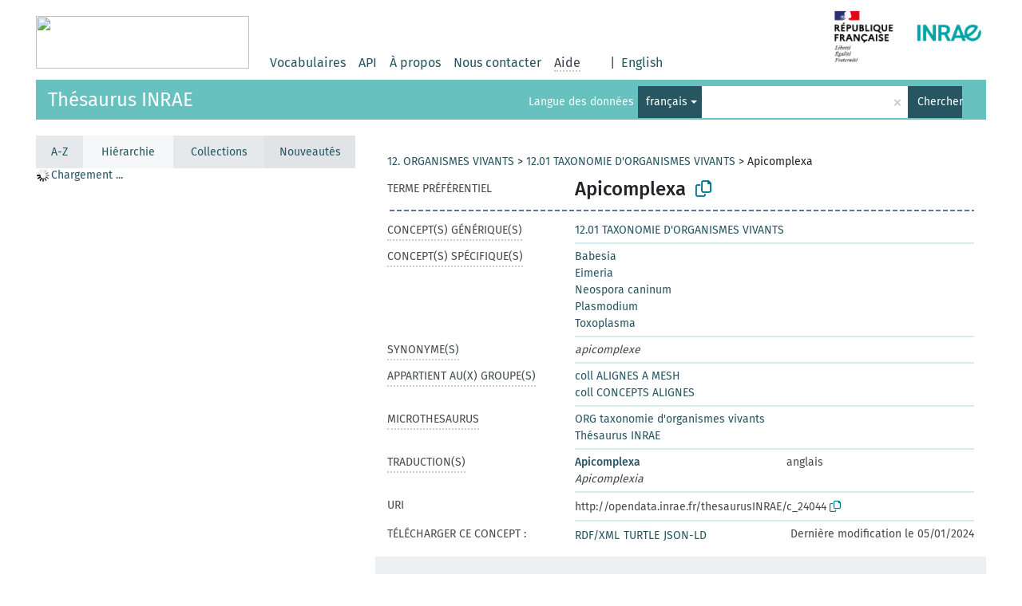

--- FILE ---
content_type: text/html; charset=UTF-8
request_url: https://consultation.vocabulaires-ouverts.inrae.fr/thesaurus-inrae/fr/page/?clang=fr&uri=c_24044
body_size: 5697
content:
<!DOCTYPE html>
<html dir="ltr" lang="fr">
<head>
<base href="https://consultation.vocabulaires-ouverts.inrae.fr/">
<link rel="shortcut icon" href="favicon.ico">
<meta http-equiv="X-UA-Compatible" content="IE=Edge">
<meta http-equiv="Content-Type" content="text/html; charset=UTF-8">
<meta name="viewport" content="width=device-width, initial-scale=1.0">
<meta name="format-detection" content="telephone=no">
<meta name="generator" content="Skosmos 2.16" />
<link href="vendor/twbs/bootstrap/dist/css/bootstrap.min.css" media="screen, print" rel="stylesheet" type="text/css">
<link href="vendor/vakata/jstree/dist/themes/default/style.min.css" media="screen, print" rel="stylesheet" type="text/css">
<link href="vendor/davidstutz/bootstrap-multiselect/dist/css/bootstrap-multiselect.min.css" media="screen, print" rel="stylesheet" type="text/css">
<link href="resource/css/fira.css" media="screen, print" rel="stylesheet" type="text/css">
<link href="resource/fontawesome/css/fontawesome.css" media="screen, print" rel="stylesheet" type="text/css">
<link href="resource/fontawesome/css/regular.css" media="screen, print" rel="stylesheet" type="text/css">
<link href="resource/fontawesome/css/solid.css" media="screen, print" rel="stylesheet" type="text/css">
<link href="resource/css/styles.css" media="screen, print" rel="stylesheet" type="text/css">
<link href="resource/css/styles.init.css" media="screen, print" rel="stylesheet" type="text/css">
<link href="resource/css/stylesheet.css" media="screen, print" rel="stylesheet" type="text/css">

<title>Skosmos: Thesaurus INRAE: Apicomplexa</title>
</head>
<body class="vocab-thesaurus-inrae">
  <noscript>
    <strong>We're sorry but Skosmos doesn't work properly without JavaScript enabled. Please enable it to continue.</strong>
  </noscript>
  <a id="skiptocontent" href="thesaurus-inrae/fr/page/?clang=fr&amp;uri=c_24044#maincontent">Skip to main</a>
  <div class="topbar-container topbar-white">
    <div class="topbar topbar-white">
      <a href="https://vocabulaires-ouverts.inrae.fr/">
		<img width="267" height="66" src="https://vocabulaires-ouverts.inrae.fr/wp-content/uploads/sites/50/2022/09/cropped-logo-VOINRAE-267x66.png" />
	  </a>
	  <div id="topbar-service-helper">
  <a  class="service-fr" href="fr/"><h1 id="service-name"></h1></a>
</div>
<div id="topbar-language-navigation">

  <div id="navigation">
    <a href="fr/" id="navi1" class="navigation-font" >
    Vocabulaires    </a>
    <a href="api"  class="navigation-font">
    API
    </a>
    <a href="fr/about" id="navi2" class="navigation-font">
    À propos    </a>
    <a href="thesaurus-inrae/fr/feedback" id="navi3" class="navigation-font">
    Nous contacter    </a>
    <span id="navi4" class="skosmos-tooltip-wrapper skosmos-tooltip t-bottom" tabindex="0" data-title="Passer le curseur sur un texte souligné en pointillé pour voir plus d'informations sur la propriété. &#xa; &#xa; La recherche tient compte des accents et des cédilles.Par défaut, la recherche se fait sur le début des libellés. Pour chercher un mot au milieu ou en fin d’un libellé, utilisez le symbole *. Par exemple : *animal permet de trouver “biologie animale”.Pour chercher une suite de caractères, utilisez le symbole * avant et après. Par exemple : *séro* permet de trouver “analyse sérologique”">
      <span class="navigation-font">Aide</span>
    </span>
  </div>

      <div id="language"><span class="navigation-font">|</span>
                                      <a id="language-en" class="navigation-font" href="thesaurus-inrae/en/page/?clang=fr&amp;uri=c_24044"> English</a>
                  </div>
  


</div>

<!-- top-bar ENDS HERE -->
      <div style="display: block;margin-left: auto">
        <a href="https://www.inrae.fr/">
          <img width="200" height="86" src="resource/pics/Picture.png" />
        </a>
      </div>

    </div>
  </div>
    <div class="headerbar">
    <div class="header-row"><div class="headerbar-coloured"></div><div class="header-left">
  <h1><a href="thesaurus-inrae/fr/">Thésaurus INRAE</a></h1>
</div>
<div class="header-float">
      <h2 class="sr-only">Choisissez le vocabulaire dans lequel chercher</h2>
    <div class="search-vocab-text"><p>Langue des données</p></div>
    <form class="navbar-form" role="search" name="text-search" action="thesaurus-inrae/fr/search">
    <input style="display: none" name="clang" value="fr" id="lang-input">
    <div class="input-group">
      <div class="input-group-btn">
        <label class="sr-only" for="lang-dropdown-toggle">Langue du contenu et de la recherche</label>
        <button type="button" class="btn btn-default dropdown-toggle" data-bs-toggle="dropdown" aria-expanded="false" id="lang-dropdown-toggle">français<span class="caret"></span></button>
        <ul class="dropdown-menu" aria-labelledby="lang-dropdown-toggle">
                            <li><a class="dropdown-item" href="thesaurus-inrae/fr/page/c_24044?clang=en" class="lang-button" hreflang="en">anglais</a></li>
                    <li><a class="dropdown-item" href="thesaurus-inrae/fr/page/c_24044" class="lang-button" hreflang="fr">français</a></li>
                            <li>
            <a class="dropdown-item" href="thesaurus-inrae/fr/page/c_24044?clang=fr&amp;anylang=on"
              class="lang-button" id="lang-button-all">Toutes les langues</a>
            <input name="anylang" type="checkbox">
          </li>
        </ul>
      </div><!-- /btn-group -->
      <label class="sr-only" for="search-field">Entrez votre terme de recherche</label>
      <input id="search-field" type="text" class="form-control" name="q" value="">
      <div class="input-group-btn">
        <label class="sr-only" for="search-all-button">Lancer la recherche</label>
        <button id="search-all-button" type="submit" class="btn btn-primary">Chercher</button>
      </div>
    </div>
      </form>
</div>
</div>  </div>
    <div class="main-container">
        <div id="sidebar">
          <div class="sidebar-buttons">
                <h2 class="sr-only">Sidebar listing: list and traverse vocabulary contents by a criterion</h2>
        <ul class="nav nav-tabs nav-four-wide">
                                      <h3 class="sr-only">List vocabulary concepts alphabetically</h3>
                    <li id="alpha" class="nav-item"><a class="nav-link" href="thesaurus-inrae/fr/index">A-Z</a></li>
                                                  <h3 class="sr-only">List vocabulary concepts hierarchically</h3>
                    <li id="hierarchy" class="nav-item">
            <a class="nav-link active" href="#" id="hier-trigger"
                        >Hiérarchie            </a>
          </li>
                              <h3 class="sr-only">List vocabulary concepts and groupings hierarchically</h3>
          <li id="groups" class="nav-item"><a class="nav-link" href="thesaurus-inrae/fr/groups">Collections</a></li>
                                                  <h3 class="sr-only">List vocabulary concepts by newest additions</h3>
                              <li id="changes" class="nav-item"><a class="nav-link" href="thesaurus-inrae/fr/new">Nouveautés</a></li>
                                      </ul>
      </div>
      
            <h4 class="sr-only">Listing vocabulary concepts alphabetically</h4>
            <div class="sidebar-grey  concept-hierarchy">
        <div id="alphabetical-menu">
                  </div>
              </div>
        </div>
    
            <main id="maincontent" tabindex="-1">
                  <div class="content">
        <div id="content-top"></div>
                                   <h2 class="sr-only">Concept information</h2>
                                    <div class="concept-info">
                <div class="concept-main">
                                            <div class="row">
                                                                                                                                    <div class="crumb-path">
                                                                                    <a class="propertyvalue bread-crumb" href="thesaurus-inrae/fr/page/c_24402">12. ORGANISMES VIVANTS</a><span class="bread-crumb"> > </span>
                                                                                                                                                                            <a class="propertyvalue bread-crumb" href="thesaurus-inrae/fr/page/d_1201">12.01 TAXONOMIE D&#039;ORGANISMES VIVANTS</a><span class="bread-crumb"> > </span>
                                                                                                                                                                            <span class="bread-crumb propertylabel-pink">Apicomplexa</span>
                                                                                                                                                                    </div>
                                                                                    </div>
                                        <div class="row property prop-preflabel"><div class="property-label property-label-pref"><h3 class="versal">
                                                                                                    Terme préférentiel
                                                            </h3></div><div class="property-value-column"><span class="prefLabel conceptlabel" id="pref-label">Apicomplexa</span>
                                                                                        &nbsp;
                            <button type="button" data-bs-toggle="tooltip" data-bs-placement="button" title="Copy to clipboard" class="btn btn-default btn-xs copy-clipboard" for="#pref-label"><span class="fa-regular fa-copy"></span></button></div><div class="col-md-12"><div class="preflabel-spacer"></div></div></div>
                                                             <div class="row property prop-skos_broader">
                            <div class="property-label">
                                <h3 class="versal               property-click skosmos-tooltip-wrapper skosmos-tooltip t-top" data-title="Concept générique (TG)
              ">
                                                                            Concept(s) générique(s)
                                                                    </h3>
                            </div>
                            <div class="property-value-column"><div class="property-value-wrapper">
                                                                            <ul>
                                                                                             <li>
                                                                                                                                                                                                                                                                                                             <a href="thesaurus-inrae/fr/page/d_1201"> 12.01 TAXONOMIE D&#039;ORGANISMES VIVANTS</a>
                                                                                                                                                                                                                                                                                                                                                                                                                </li>
                                                                                    </ul>
                                                                    </div></div></div>
                                                                                 <div class="row property prop-skos_narrower">
                            <div class="property-label">
                                <h3 class="versal               property-click skosmos-tooltip-wrapper skosmos-tooltip t-top" data-title="Concepts spécifiques (TS).
              ">
                                                                            Concept(s) spécifique(s)
                                                                    </h3>
                            </div>
                            <div class="property-value-column"><div class="property-value-wrapper">
                                                                            <ul>
                                                                                             <li>
                                                                                                                                                                                                                                                                                                             <a href="thesaurus-inrae/fr/page/c_25103"> Babesia</a>
                                                                                                                                                                                                                                                                                                                                                                                                                </li>
                                                                                             <li>
                                                                                                                                                                                                                                                                                                             <a href="thesaurus-inrae/fr/page/c_25434"> Eimeria</a>
                                                                                                                                                                                                                                                                                                                                                                                                                </li>
                                                                                             <li>
                                                                                                                                                                                                                                                                                                             <a href="thesaurus-inrae/fr/page/c_24378"> Neospora caninum</a>
                                                                                                                                                                                                                                                                                                                                                                                                                </li>
                                                                                             <li>
                                                                                                                                                                                                                                                                                                             <a href="thesaurus-inrae/fr/page/c_25301"> Plasmodium</a>
                                                                                                                                                                                                                                                                                                                                                                                                                </li>
                                                                                             <li>
                                                                                                                                                                                                                                                                                                             <a href="thesaurus-inrae/fr/page/c_25350"> Toxoplasma</a>
                                                                                                                                                                                                                                                                                                                                                                                                                </li>
                                                                                    </ul>
                                                                    </div></div></div>
                                                                                 <div class="row property prop-skos_altLabel">
                            <div class="property-label">
                                <h3 class="versal               property-click skosmos-tooltip-wrapper skosmos-tooltip t-top" data-title="Synonymes pour le concept.
              ">
                                                                            Synonyme(s)
                                                                    </h3>
                            </div>
                            <div class="property-value-column"><div class="property-value-wrapper">
                                                                            <ul>
                                                                                             <li>
                                                                                                                                                                                                                                     <span class="replaced">apicomplexe</span>
                                                                                                                                                            </li>
                                                                                    </ul>
                                                                    </div></div></div>
                                                                                 <div class="row property prop-skosmos_memberOf">
                            <div class="property-label">
                                <h3 class="versal               property-click skosmos-tooltip-wrapper skosmos-tooltip t-top" data-title="Le/les groupe(s) auquel appartient le concept.
              ">
                                                                            Appartient au(x) groupe(s)
                                                                    </h3>
                            </div>
                            <div class="property-value-column"><div class="property-value-wrapper">
                                                                            <ul>
                                                                                             <li>
                                                                                                                                                                                                                                                                                                             <a href="thesaurus-inrae/fr/page/gr_7f1b79e6"> coll ALIGNES A MESH</a>
                                                                                                                                                                                                                                                                                                                                                                                                                </li>
                                                                                             <li>
                                                                                                                                                                                                                                                                                                             <a href="thesaurus-inrae/fr/page/gr_45b18adc"> coll CONCEPTS ALIGNES</a>
                                                                                                                                                                                                                                                                                                                                                                                                                </li>
                                                                                    </ul>
                                                                    </div></div></div>
                                                                                 <div class="row property prop-skos_inScheme">
                            <div class="property-label">
                                <h3 class="versal               property-click skosmos-tooltip-wrapper skosmos-tooltip t-top" data-title="Microthesaurus d&#039;appartenance du concept
              ">
                                                                            Microthesaurus
                                                                    </h3>
                            </div>
                            <div class="property-value-column"><div class="property-value-wrapper">
                                                                            <ul>
                                                                                             <li>
                                                                                                                                                                                                                                                                                                             <a href="thesaurus-inrae/fr/page/mt_26190"> ORG taxonomie d&#039;organismes vivants</a>
                                                                                                                                                                                                                                                                                                                                                                                                                </li>
                                                                                             <li>
                                                                                                                                                                                                                                                                                                             <a href="thesaurus-inrae/fr/page/thesaurusINRAE"> Thésaurus INRAE</a>
                                                                                                                                                                                                                                                                                                                                                                                                                </li>
                                                                                    </ul>
                                                                    </div></div></div>
                                                                                        <div class="row property prop-other-languages">
                        <div class="property-label"><h3 class="versal property-click skosmos-tooltip-wrapper skosmos-tooltip t-top" data-title="Termes du concept dans d'autres langues." >Traduction(s)</h3></div>
                        <div class="property-value-column">
                            <div class="property-value-wrapper">
                                <ul>
                                                                                                                        <li class="row other-languages first-of-language">
                                                <div class="col-6 versal versal-pref">
                                                                                                                                                                <a href='thesaurus-inrae/fr/page/c_24044?clang=en' hreflang='en'>Apicomplexa</a>
                                                                                                    </div>
                                                <div class="col-6 versal"><p>anglais</p></div>
                                            </li>
                                                                                    <li class="row other-languages">
                                                <div class="col-6 versal replaced">
                                                                                                        Apicomplexia
                                                                                                    </div>
                                                <div class="col-6 versal"></div>
                                            </li>
                                                                                                            </ul>
                            </div>
                        </div>
                    </div>
                                <div class="row property prop-uri">
                    <div class="property-label"><h3 class="versal">URI</h3></div>
                    <div class="property-value-column">
                        <div class="property-value-wrapper">
                            <span class="versal uri-input-box" id="uri-input-box">http://opendata.inrae.fr/thesaurusINRAE/c_24044</span>
                            <button type="button" data-bs-toggle="tooltip" data-bs-placement="button" title="Copy to clipboard" class="btn btn-default btn-xs copy-clipboard" for="#uri-input-box">
                                <span class="fa-regular fa-copy"></span>
                            </button>
                        </div>
                    </div>
                </div>
                <div class="row">
                    <div class="property-label"><h3 class="versal">Télécharger ce concept :</h3></div>
                    <div class="property-value-column">
<span class="versal concept-download-links"><a href="rest/v1/thesaurus-inrae/data?uri=http%3A%2F%2Fopendata.inrae.fr%2FthesaurusINRAE%2Fc_24044&amp;format=application/rdf%2Bxml">RDF/XML</a>
          <a href="rest/v1/thesaurus-inrae/data?uri=http%3A%2F%2Fopendata.inrae.fr%2FthesaurusINRAE%2Fc_24044&amp;format=text/turtle">
            TURTLE</a>
          <a href="rest/v1/thesaurus-inrae/data?uri=http%3A%2F%2Fopendata.inrae.fr%2FthesaurusINRAE%2Fc_24044&amp;format=application/ld%2Bjson">JSON-LD</a>
        </span><span class="versal date-info"> Dernière modification le 05/01/2024</span>                    </div>
                </div>
            </div>
            <!-- appendix / concept mapping properties -->
            <div
                    class="concept-appendix hidden"
                    data-concept-uri="http://opendata.inrae.fr/thesaurusINRAE/c_24044"
                    data-concept-type="skos:Concept"
            >
            </div>
            </div>
        
    

<template id="property-mappings-template">
    {{#each properties}}
    <div class="row{{#ifDeprecated concept.type 'skosext:DeprecatedConcept'}} deprecated{{/ifDeprecated}} property prop-{{ id }}">
        <div class="property-label"><h3 class="versal{{#ifNotInDescription type description}} property-click skosmos-tooltip-wrapper skosmos-tooltip t-top" data-title="{{ description }}{{/ifNotInDescription}}">{{label}}</h3></div>
        <div class="property-value-column">
            {{#each values }} {{! loop through ConceptPropertyValue objects }}
            {{#if prefLabel }}
            <div class="row">
                <div class="col-5">
                    <a class="versal" href="{{hrefLink}}">{{#if notation }}<span class="versal">{{ notation }} </span>{{/if}}{{ prefLabel }}</a>
                    {{#ifDifferentLabelLang lang }}<span class="propertyvalue"> ({{ lang }})</span>{{/ifDifferentLabelLang}}
                </div>
                {{#if vocabName }}
                    <span class="appendix-vocab-label col-7">{{ vocabName }}</span>
                {{/if}}
            </div>
            {{/if}}
            {{/each}}
        </div>
    </div>
    {{/each}}
</template>

        <div id="content-bottom"></div>
      </div>
    </main>
            <footer id="footer"></footer>
  </div>
  <script>
<!-- translations needed in javascript -->
var noResultsTranslation = "Pas de résultats";
var loading_text = "Chargement de plus de données";
var loading_failed_text = "Error: Loading more items failed!";
var loading_retry_text = "Retry";
var jstree_loading = "Chargement ...";
var results_disp = "Tous les résultats sont affichés (%d)";
var all_vocabs  = "Partout";
var n_selected = "sélectionné";
var missing_value = "Champ obligatoire";
var expand_paths = "voir tous les # chemins";
var expand_propvals = "show all # values";
var hiertrans = "Hiérarchie";
var depr_trans = "Deprecated concept";
var sr_only_translations = {
  hierarchy_listing: "Hierarchical listing of vocabulary concepts",
  groups_listing: "Hierarchical listing of vocabulary concepts and groupings",
};

<!-- variables passed through to javascript -->
var lang = "fr";
var content_lang = "fr";
var vocab = "thesaurus-inrae";
var uri = "http://opendata.inrae.fr/thesaurusINRAE/c_24044";
var prefLabels = [{"lang": "fr","label": "Apicomplexa"}];
var uriSpace = "http://opendata.inrae.fr/thesaurusINRAE/";
var showNotation = false;
var sortByNotation = null;
var languageOrder = ["fr","en"];
var vocShortName = "Thesaurus INRAE";
var explicitLangCodes = false;
var pluginParameters = [];
</script>

<script type="application/ld+json">
{"@context":{"skos":"http://www.w3.org/2004/02/skos/core#","isothes":"http://purl.org/iso25964/skos-thes#","rdfs":"http://www.w3.org/2000/01/rdf-schema#","owl":"http://www.w3.org/2002/07/owl#","dct":"http://purl.org/dc/terms/","dc11":"http://purl.org/dc/elements/1.1/","uri":"@id","type":"@type","lang":"@language","value":"@value","graph":"@graph","label":"rdfs:label","prefLabel":"skos:prefLabel","altLabel":"skos:altLabel","hiddenLabel":"skos:hiddenLabel","broader":"skos:broader","narrower":"skos:narrower","related":"skos:related","inScheme":"skos:inScheme","schema":"http://schema.org/","wd":"http://www.wikidata.org/entity/","wdt":"http://www.wikidata.org/prop/direct/","thesaurusinrae":"http://opendata.inrae.fr/thesaurusINRAE/"},"graph":[{"uri":"thesaurusinrae:c_24044","type":"skos:Concept","dct:modified":{"type":"http://www.w3.org/2001/XMLSchema#dateTime","value":"2024-01-05T14:48:45"},"altLabel":[{"lang":"en","value":"Apicomplexia"},{"lang":"fr","value":"apicomplexe"}],"broader":{"uri":"thesaurusinrae:d_1201"},"skos:exactMatch":{"uri":"http://id.nlm.nih.gov/mesh/D016782"},"inScheme":[{"uri":"thesaurusinrae:mt_26190"},{"uri":"thesaurusinrae:thesaurusINRAE"}],"narrower":[{"uri":"thesaurusinrae:c_24378"},{"uri":"thesaurusinrae:c_25350"},{"uri":"thesaurusinrae:c_25434"},{"uri":"thesaurusinrae:c_25103"},{"uri":"thesaurusinrae:c_25301"}],"prefLabel":[{"lang":"en","value":"Apicomplexa"},{"lang":"fr","value":"Apicomplexa"}],"skos:topConceptOf":{"uri":"thesaurusinrae:mt_26190"}},{"uri":"thesaurusinrae:c_24378","type":"skos:Concept","broader":{"uri":"thesaurusinrae:c_24044"},"prefLabel":[{"lang":"en","value":"Neospora caninum"},{"lang":"fr","value":"Neospora caninum"}]},{"uri":"thesaurusinrae:c_25103","type":"skos:Concept","broader":{"uri":"thesaurusinrae:c_24044"},"prefLabel":[{"lang":"fr","value":"Babesia"},{"lang":"en","value":"Babesia"}]},{"uri":"thesaurusinrae:c_25301","type":"skos:Concept","broader":{"uri":"thesaurusinrae:c_24044"},"prefLabel":[{"lang":"fr","value":"Plasmodium"},{"lang":"en","value":"Plasmodium"}]},{"uri":"thesaurusinrae:c_25350","type":"skos:Concept","broader":{"uri":"thesaurusinrae:c_24044"},"prefLabel":[{"lang":"fr","value":"Toxoplasma"},{"lang":"en","value":"Toxoplasma"}]},{"uri":"thesaurusinrae:c_25434","type":"skos:Concept","broader":{"uri":"thesaurusinrae:c_24044"},"prefLabel":[{"lang":"fr","value":"Eimeria"},{"lang":"en","value":"Eimeria"}]},{"uri":"thesaurusinrae:d_1201","type":"skos:Concept","narrower":{"uri":"thesaurusinrae:c_24044"},"prefLabel":[{"lang":"en","value":"12.01 TAXONOMIC CLASSIFICATION OF ORGANISMS"},{"lang":"fr","value":"12.01 TAXONOMIE D'ORGANISMES VIVANTS"}]},{"uri":"thesaurusinrae:gr_45b18adc","type":"skos:Collection","skos:member":{"uri":"thesaurusinrae:gr_7f1b79e6"},"prefLabel":[{"lang":"en","value":"coll MAPPED CONCEPTS"},{"lang":"fr","value":"coll CONCEPTS ALIGNES"}]},{"uri":"thesaurusinrae:gr_7f1b79e6","type":"skos:Collection","skos:member":{"uri":"thesaurusinrae:c_24044"},"prefLabel":[{"lang":"en","value":"coll MAPPED TO MESH"},{"lang":"fr","value":"coll ALIGNES A MESH"}]},{"uri":"thesaurusinrae:mt_26190","type":"skos:ConceptScheme","skos:hasTopConcept":{"uri":"thesaurusinrae:c_24044"},"prefLabel":[{"lang":"en","value":"ORG taxonomic classification of organisms"},{"lang":"fr","value":"ORG taxonomie d'organismes vivants"}]},{"uri":"thesaurusinrae:thesaurusINRAE","type":["http://www.w3.org/ns/adms#Asset","skos:ConceptScheme","owl:Ontology"],"prefLabel":[{"lang":"en","value":"INRAE thesaurus"},{"lang":"fr","value":"Thésaurus INRAE"}]}]}
</script>
<script src="vendor/components/jquery/jquery.min.js"></script>
<script src="vendor/components/handlebars.js/handlebars.min.js"></script>
<script src="vendor/vakata/jstree/dist/jstree.min.js"></script>
<script src="vendor/twitter/typeahead.js/dist/typeahead.bundle.min.js"></script>
<script src="vendor/davidstutz/bootstrap-multiselect/dist/js/bootstrap-multiselect.min.js"></script>
<script src="vendor/twbs/bootstrap/dist/js/bootstrap.bundle.js"></script>
<script src="vendor/etdsolutions/waypoints/jquery.waypoints.min.js"></script>
<script src="vendor/newerton/jquery-mousewheel/jquery.mousewheel.min.js"></script>
<script src="vendor/pamelafox/lscache/lscache.min.js"></script>
<script src="resource/js/config.js"></script>
<script src="resource/js/hierarchy.js"></script>
<script src="resource/js/groups.js"></script>
<script src="resource/js/scripts.js"></script>
<script src="resource/js/docready.js"></script>

    </body>
</html>
